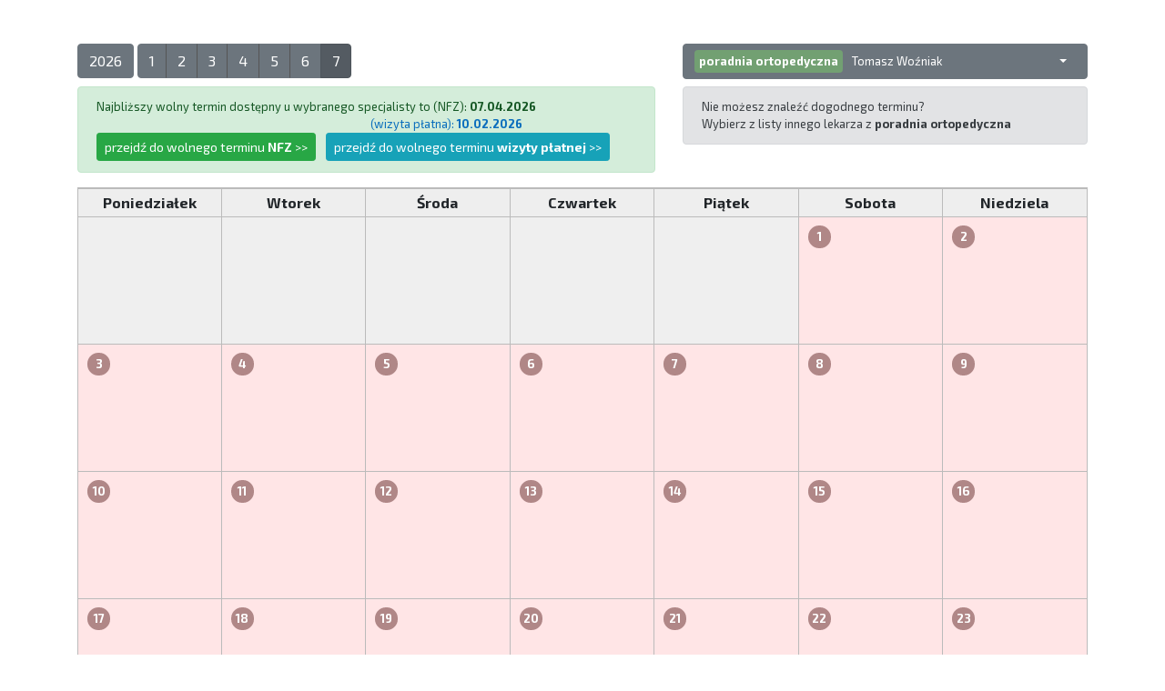

--- FILE ---
content_type: text/html; charset=UTF-8
request_url: https://schedapp-online.wpsl.pl/registrations/calendar/2023/07/21
body_size: 2515
content:

<html>
    <head>
        <meta charset="utf-8">
        <meta name='viewport' content='initial-scale=1, viewport-fit=cover'>


        <title>WPSL | system rejestracji pacjentów</title>

        <script src="https://code.jquery.com/jquery-3.4.1.min.js" ></script>
        <script src="https://cdnjs.cloudflare.com/ajax/libs/popper.js/1.14.7/umd/popper.min.js" integrity="sha384-UO2eT0CpHqdSJQ6hJty5KVphtPhzWj9WO1clHTMGa3JDZwrnQq4sF86dIHNDz0W1" crossorigin="anonymous"></script>
        <script src="https://stackpath.bootstrapcdn.com/bootstrap/4.3.1/js/bootstrap.min.js" integrity="sha384-JjSmVgyd0p3pXB1rRibZUAYoIIy6OrQ6VrjIEaFf/nJGzIxFDsf4x0xIM+B07jRM" crossorigin="anonymous"></script>
        <script type="text/javascript" src="/public/js/jquery.inputmask.min.js"></script>
        <script type="text/javascript" charset="utf8" src="/public/js/script.js"></script>

        <link href="https://cdnjs.cloudflare.com/ajax/libs/select2/4.0.10/css/select2.min.css" rel="stylesheet" />
        <script src="https://cdnjs.cloudflare.com/ajax/libs/select2/4.0.10/js/select2.min.js"></script>


        <link rel="stylesheet" type="text/css" href="https://cdn.datatables.net/v/bs4/jszip-2.5.0/dt-1.10.20/b-1.6.1/b-colvis-1.6.1/b-html5-1.6.1/datatables.min.css"/>
        <script type="text/javascript" src="https://cdnjs.cloudflare.com/ajax/libs/pdfmake/0.1.36/pdfmake.min.js"></script>
        <script type="text/javascript" src="https://cdnjs.cloudflare.com/ajax/libs/pdfmake/0.1.36/vfs_fonts.js"></script>
        <script type="text/javascript" src="https://cdn.datatables.net/v/bs4/jszip-2.5.0/dt-1.10.20/b-1.6.1/b-colvis-1.6.1/b-html5-1.6.1/datatables.min.js"></script>


        <link rel="stylesheet" href="/public/css/style.css?v=3.8">
        <link rel="stylesheet" href="/public/css/hover.css">
        <link rel="stylesheet" href="https://use.fontawesome.com/releases/v5.8.2/css/all.css" integrity="sha384-oS3vJWv+0UjzBfQzYUhtDYW+Pj2yciDJxpsK1OYPAYjqT085Qq/1cq5FLXAZQ7Ay" crossorigin="anonymous">
        <link rel="stylesheet" href="https://cdnjs.cloudflare.com/ajax/libs/twitter-bootstrap/4.1.3/css/bootstrap.css"/>


        <link href="/public/date-picker/css/datepicker.css" rel="stylesheet">

        <script src="/public/date-picker/js/datepicker.js"></script>
        <script src="/public/date-picker/js/i18n/datepicker.pl.js"></script>


        <link href="https://fonts.googleapis.com/css?family=Exo+2:300,400,700|Maven+Pro:400,700|Montserrat:300,400,700|Titillium+Web:300,400,700&display=swap" rel="stylesheet">
    </head>
    <body>
        <div class="container main-content"><div class="row">
    <div class="col-md-7">
        <div class="btn-group" role="group" aria-label="Button group with nested dropdown">
            <a href='/registrations/calendar/2026/07/21/' class='btn btn-secondary '>2026</a>        </div>
        <div class="btn-group mr-auto" role="group" aria-label="Button group with nested dropdown">
            <a href='/registrations/calendar/2023/01/21/' class='btn btn-secondary '>1</a><a href='/registrations/calendar/2023/02/21/' class='btn btn-secondary '>2</a><a href='/registrations/calendar/2023/03/21/' class='btn btn-secondary '>3</a><a href='/registrations/calendar/2023/04/21/' class='btn btn-secondary '>4</a><a href='/registrations/calendar/2023/05/21/' class='btn btn-secondary '>5</a><a href='/registrations/calendar/2023/06/21/' class='btn btn-secondary '>6</a><a href='/registrations/calendar/2023/07/21/' class='btn btn-secondary active'>7</a>        </div>
    </div>
    <div class="col-md-5">
        <div class="dropdown" >
            <button class="btn btn-secondary dropdown-toggle" type="button" id="dropdownMenuButton" data-toggle="dropdown" aria-haspopup="true" aria-expanded="false">
                <span class='cab-name'>poradnia ortopedyczna</span><span class='doc-name'>Tomasz Woźniak</span>            </button>
            <div class="dropdown-menu" aria-labelledby="dropdownMenuButton">
                <a class='dropdown-item ' href='/registrations/calendar/2023/07/42'><span class='cab-name'>poradnia kardiologiczna</span>Piotr Rausch</a><div class='dropdown-divider'></div><a class='dropdown-item ' href='/registrations/calendar/2023/07/1'><span class='cab-name'>poradnia medycyny sportowej</span>dowolny lekarz</a><div class='dropdown-divider'></div><a class='dropdown-item ' href='/registrations/calendar/2023/07/25'><span class='cab-name'>poradnia neurologiczna</span>Danuta Karmolińska-Kostrzewa</a><a class='dropdown-item ' href='/registrations/calendar/2023/07/26'><span class='cab-name'>poradnia neurologiczna</span>Ewa Bekas</a><div class='dropdown-divider'></div><a class='dropdown-item ' href='/registrations/calendar/2023/07/48'><span class='cab-name'>poradnia okulistyczna</span>Arkadiusz Święcicki</a><a class='dropdown-item ' href='/registrations/calendar/2023/07/2001'><span class='cab-name'>poradnia okulistyczna</span>Magda Kozłowska</a><div class='dropdown-divider'></div><a class='dropdown-item ' href='/registrations/calendar/2023/07/22'><span class='cab-name'>poradnia ortopedyczna</span>Binek Radomil</a><a class='dropdown-item ' href='/registrations/calendar/2023/07/16'><span class='cab-name'>poradnia ortopedyczna</span>Krystian Przybylski</a><a class='dropdown-item ' href='/registrations/calendar/2023/07/18'><span class='cab-name'>poradnia ortopedyczna</span>Marek Olek</a><a class='dropdown-item ' href='/registrations/calendar/2023/07/17'><span class='cab-name'>poradnia ortopedyczna</span>Paweł Kasprzak</a><a class='dropdown-item active' href='/registrations/calendar/2023/07/21'><span class='cab-name'>poradnia ortopedyczna</span>Tomasz Woźniak</a><div class='dropdown-divider'></div><a class='dropdown-item ' href='/registrations/calendar/2023/07/44'><span class='cab-name'>pracownia EEG</span>elektroradiolog</a>            </div>
        </div>
    </div>
</div>
<div class="row">
    <div class="col-md-7">
                <div class="alert alert-success mt-2 small" role="alert">
            Najbliższy wolny termin dostępny u wybranego specjalisty to (NFZ): <b>07.04.2026</b><br/>
                        <span style="color: #0a6ebd !important;"><div style="width: 298px; display: inline-block"></div> (wizyta płatna): <b>10.02.2026</b></span><br/>
                        <a href="/registrations/calendar/2026/04/21/" class="btn btn-sm btn-success">przejdź do wolnego terminu <b>NFZ</b>&nbsp;&gt;&gt;</a>
                        <a href="/registrations/calendar/2026/02/21/" class="btn btn-sm btn-info ml-2">przejdź do wolnego terminu <b>wizyty płatnej</b>&nbsp;&gt;&gt;</a>
                    </div>
            </div>
    <div class="col-md-5 ">
        <div class="alert alert-secondary mt-2 small" role="alert">
            Nie możesz znaleźć dogodnego terminu? <br/>Wybierz z listy innego lekarza z <b>poradnia ortopedyczna</b>
        </div>
    </div>
</div>


<div class="row mt-0">
    <div class="col calendar-table">
        <div class="day-element header-element">Poniedziałek</div>
        <div class="day-element header-element">Wtorek</div>
        <div class="day-element header-element">Środa</div>
        <div class="day-element header-element">Czwartek</div>
        <div class="day-element header-element">Piątek</div>
        <div class="day-element header-element">Sobota</div>
        <div class="day-element header-element">Niedziela</div>
        <div class='day-element prev-month-element'></div><div class='day-element prev-month-element'></div><div class='day-element prev-month-element'></div><div class='day-element prev-month-element'></div><div class='day-element prev-month-element'></div><div class='day-element current-month-element date-unavailable'>    <span class='day-no-mobile '>1.07.2023 <small>sobota</small></span>    <span class='day-no '>1</span></div><div class='day-element current-month-element date-unavailable'>    <span class='day-no-mobile '>2.07.2023 <small>niedziela</small></span>    <span class='day-no '>2</span></div><div class='day-element current-month-element date-unavailable'>    <span class='day-no-mobile '>3.07.2023 <small>poniedziałek</small></span>    <span class='day-no '>3</span></div><div class='day-element current-month-element date-unavailable'>    <span class='day-no-mobile '>4.07.2023 <small>wtorek</small></span>    <span class='day-no '>4</span></div><div class='day-element current-month-element date-unavailable'>    <span class='day-no-mobile '>5.07.2023 <small>środa</small></span>    <span class='day-no '>5</span></div><div class='day-element current-month-element date-unavailable'>    <span class='day-no-mobile '>6.07.2023 <small>czwartek</small></span>    <span class='day-no '>6</span></div><div class='day-element current-month-element date-unavailable'>    <span class='day-no-mobile '>7.07.2023 <small>piątek</small></span>    <span class='day-no '>7</span></div><div class='day-element current-month-element date-unavailable'>    <span class='day-no-mobile '>8.07.2023 <small>sobota</small></span>    <span class='day-no '>8</span></div><div class='day-element current-month-element date-unavailable'>    <span class='day-no-mobile '>9.07.2023 <small>niedziela</small></span>    <span class='day-no '>9</span></div><div class='day-element current-month-element date-unavailable'>    <span class='day-no-mobile '>10.07.2023 <small>poniedziałek</small></span>    <span class='day-no '>10</span></div><div class='day-element current-month-element date-unavailable'>    <span class='day-no-mobile '>11.07.2023 <small>wtorek</small></span>    <span class='day-no '>11</span></div><div class='day-element current-month-element date-unavailable'>    <span class='day-no-mobile '>12.07.2023 <small>środa</small></span>    <span class='day-no '>12</span></div><div class='day-element current-month-element date-unavailable'>    <span class='day-no-mobile '>13.07.2023 <small>czwartek</small></span>    <span class='day-no '>13</span></div><div class='day-element current-month-element date-unavailable'>    <span class='day-no-mobile '>14.07.2023 <small>piątek</small></span>    <span class='day-no '>14</span></div><div class='day-element current-month-element date-unavailable'>    <span class='day-no-mobile '>15.07.2023 <small>sobota</small></span>    <span class='day-no '>15</span></div><div class='day-element current-month-element date-unavailable'>    <span class='day-no-mobile '>16.07.2023 <small>niedziela</small></span>    <span class='day-no '>16</span></div><div class='day-element current-month-element date-unavailable'>    <span class='day-no-mobile '>17.07.2023 <small>poniedziałek</small></span>    <span class='day-no '>17</span></div><div class='day-element current-month-element date-unavailable'>    <span class='day-no-mobile '>18.07.2023 <small>wtorek</small></span>    <span class='day-no '>18</span></div><div class='day-element current-month-element date-unavailable'>    <span class='day-no-mobile '>19.07.2023 <small>środa</small></span>    <span class='day-no '>19</span></div><div class='day-element current-month-element date-unavailable'>    <span class='day-no-mobile '>20.07.2023 <small>czwartek</small></span>    <span class='day-no '>20</span></div><div class='day-element current-month-element date-unavailable'>    <span class='day-no-mobile '>21.07.2023 <small>piątek</small></span>    <span class='day-no '>21</span></div><div class='day-element current-month-element date-unavailable'>    <span class='day-no-mobile '>22.07.2023 <small>sobota</small></span>    <span class='day-no '>22</span></div><div class='day-element current-month-element date-unavailable'>    <span class='day-no-mobile '>23.07.2023 <small>niedziela</small></span>    <span class='day-no '>23</span></div><div class='day-element current-month-element date-unavailable'>    <span class='day-no-mobile '>24.07.2023 <small>poniedziałek</small></span>    <span class='day-no '>24</span></div><div class='day-element current-month-element date-unavailable'>    <span class='day-no-mobile '>25.07.2023 <small>wtorek</small></span>    <span class='day-no '>25</span></div><div class='day-element current-month-element date-unavailable'>    <span class='day-no-mobile '>26.07.2023 <small>środa</small></span>    <span class='day-no '>26</span></div><div class='day-element current-month-element date-unavailable'>    <span class='day-no-mobile '>27.07.2023 <small>czwartek</small></span>    <span class='day-no '>27</span></div><div class='day-element current-month-element date-unavailable'>    <span class='day-no-mobile '>28.07.2023 <small>piątek</small></span>    <span class='day-no '>28</span></div><div class='day-element current-month-element date-unavailable'>    <span class='day-no-mobile '>29.07.2023 <small>sobota</small></span>    <span class='day-no '>29</span></div><div class='day-element current-month-element date-unavailable'>    <span class='day-no-mobile '>30.07.2023 <small>niedziela</small></span>    <span class='day-no '>30</span></div><div class='day-element current-month-element date-unavailable'>    <span class='day-no-mobile '>31.07.2023 <small>poniedziałek</small></span>    <span class='day-no '>31</span></div><div class='day-element prev-month-element'></div><div class='day-element prev-month-element'></div><div class='day-element prev-month-element'></div><div class='day-element prev-month-element'></div><div class='day-element prev-month-element'></div><div class='day-element prev-month-element'></div>    </div>
</div>


<script>
    function setVisitType(vType) {
        document.querySelector("#visitType").value = vType;
        document.querySelector("#vTypeForm").submit();
    }
</script>        </div>
    </body>
</html>


--- FILE ---
content_type: text/css
request_url: https://schedapp-online.wpsl.pl/public/css/style.css?v=3.8
body_size: 4022
content:
body {
    font-family: 'Exo 2' !important;
    background-color: #007504;

}

a, .navbar a {
    color: #007847;
}

a:hover, .navbar a:hover {
    color: #007847;
}

.small-item {
    font-size: small;
    padding-left: 5px;
    padding-right: 5px;
    padding-top: 5px;
}

.small-item:last-child {
    padding-right: 0px;
}

.small-item>a {
    padding: 0px;
    padding-top: 6px;
}

form .error {
    color: #007847;
    font-weight: bold;
    font-size: small;
}

table {
    width: 100% !important;
    font-size: small !important;
}

table tr th  {
    text-align: left !important;
}

table.dataTable thead .sorting {
     background-image: none !important;
}

table.dataTable thead .sorting_asc, table.dataTable thead .sorting_desc {
    background-image: none !important;
}

footer {
    margin-top: 30px;
    text-align: center;
}

footer .container .row .col {
    border-top: 1px solid #eee;
    padding-top: 30px;
    padding-bottom: 30px;
    color: #aaa;
}

footer .container .row .col p {
    font-size: x-small;
    margin-top: 20px;
}

footer img {
    width: 100px;
}

table a {
    color: #007847 !important;
}

.rodo {
    font-size: small;
}

.navbar-brand span {
    color: #007847 !important;
    font-family: 'Maven Pro';
    font-weight: 600;
    vertical-align: middle;
    font-size: small;
    display: inline-block;
    line-height: 1.2;
    padding-right: 20px;
    border-right: 1px solid #c1c1c1;
}

.navbar-brand img {
    height: 50px;

    display: inline-block;
    margin-right: 15px;
}

.hvr-bubble-float-left:before {
    display: none !important;
}

.navbar {
    box-shadow: 0px 0px 10px #bbb;
    position: fixed !important;
    width: 100%;
    z-index: 5;
}

.main-content {
    padding-top: 3rem;
}

.action-row::after {
    content: "";
    display: block;
    width: 100%;
    margin-bottom: 10px;
}

.oar-color {
    height: 20px;
    width: 50px;
    background-size: contain;
    float: left;
    margin-right: 10px;
    background-repeat: no-repeat;
}

.rower-details>.oar-color {
    height: 11px;
    width: 30px;
    background-size: contain;
    float: left;
    margin-right: 10px;
    background-repeat: no-repeat;
    margin-top: 2px;
}

.username {
    vertical-align: center;
    font-size: small;
}


.single-event {
    width: 150px;
    margin-right: 5px;
    margin-bottom: 5px;
}

.single-event span.ev-number {
    float: left;
    background-color: #6c757d;
    width: 30px;
    text-align: center;
    color: #fff;
    font-weight: bold;
    margin-left: -12px;
    margin-top: -6px;
    margin-bottom: -6px;
    height: 36px;
    padding-top: 5px;
}

.single-event span.ev-slots {
    float: right;
    font-size: small;
    padding-top: 3px;
    font-weight: bold;
    color: #ccc;
}

span.status-indicator {
    width: 10px;
    height: 10px;
    display: inline-block;
    vertical-align: middle;
    border-radius: 10px;
    margin-right: 5px;
}

.btn-group > .btn:not(:first-child), .btn-group > .btn-group:not(:first-child) > .btn {
    border-left: 1px solid #555;
}

.competition-table-header {
    background-color: #efefef;
    font-size: medium;
}

span.competition-number {
    color: #fff;
    background-color: #aaa;
    width: 30px;
    display: inline-block;
    text-align: center;
    height: 30px;
    padding-top: 4px;
    margin-right: 10px;
    border: 1px solid #999;
    border-radius: 20px;
}

.entry-meta {
    color: #777;
    font-weight: normal;
    font-size: x-small !important;
    width: 180px;
}

.entry-meta {
    background-color: #f3f3f3;
}

a.entry-btn {
    color: #fff !important;
}

.boat-image {
    height: 150px;
    float: right;
    filter: contrast(0.8);
}

.select2-results__option[aria-selected], .select2-results__group {
    font-size: x-small;
}

.select2-selection--multiple {
    height: 55px;
}

.club-name {
    display: block;
    padding-top: 0px;
    padding-bottom: 7px;
}

.rower-details {
    font-size: small;
}

span.rower-licence {
    width: 50px;
    display: inline-block;
    background-color: #ccc;
    margin-bottom: 4px;
    padding: 2px 3px;
    text-align: center;
    margin-right: 10px;
    border-radius: 6px;
}

span.rower-name {
    display: inline-block;
    width: 150px;
}

.btn-edit {
    float: right;
    color: #fff !important;
    margin: -5px;
    font-size: x-small !important;
}

.only-mobile {
    display: none !important;
}

.club-name-list {
    border-bottom: 1px solid #aaa;
    margin-top: 20px;
    padding-bottom: 10px;
}
.club-name-list>.oar-color {
    margin-top: 5px;
    margin-right: 15px;
}


.rowers-list>.r-index {
    width: 25px;
    display: inline-block;
    margin-left: 30px;
    background-color: #eee;
    padding: 3px;
    text-align: center;
    border-radius: 5px;
    font-size: small;
    height: 25px;
    margin-right: 10px;
    margin-bottom: 4px;
    color: #666;
    float:left;
}

.rowers-list>.r-Name {
    display: inline-block;
    width: 230px;
    float:left;
}

.rowers-list>.r-date {
    display: inline-block;
    float:left;
    width: 80px;
}

.rowers-list>.r-Name>.r-LastName {
    font-weight: bold;
    margin-right: 5px;
    display: inline-block;
}


.competition-list {
    float:left;
    display: inline-block;
}

.competition-list>.single-event {
    padding: 1px;
    width: 100px;
    font-weight: bold;
    font-size: x-small;
    overflow: hidden;
}

.competition-list>.single-event>.ev-number {
    font-size: x-small;
    margin-top: -1px;
    margin-bottom: -1px;
    padding: 3px;
    height: 21px;
    margin-left: -1px;
    border-radius: 2px 0px 0px 2px;
}

.competition-list>.single-event>.ev-name {
    margin: 2px 0px;
    display: inline-block;
    color: #6c757d;
}

.competition-list>.single-event:hover>.ev-name {
    color: #fff;
}

.process .breadcrumb-item + .breadcrumb-item::before {
    content: "\003e";
}

.process>.current {
    font-weight: bold;
}
.process>.past {
    color: #1e7e34;
    font-weight: bold;
}

.table .desc {
    color: #666;
    font-size: small;
    padding-right: 5px;
    text-align: right;
}

.table .val {
    font-weight: bold;
}

.card-upload {
    border: 2px dashed #aaa !important;
    background-color: #efefef !important;
    height: 213px;
    text-align: center;
}

.card-upload .card-desc {
    color: #777;
    margin-top: 10px;
    cursor: pointer;
}
.card-upload .card-desc {
    font-size: 15px;
}

.card-upload .card-desc>i {
    font-size: 70px;
    display: block;
    margin-bottom: 5px;
}

.card-upload .card-desc>small {
    font-size: x-small;
    display: block;
    margin-top: 10px;
    color: #999;
}

.drag-enabled {
    border: 2px dashed #3d65aa !important;
    background-color: #b2ceef !important;
}

.drag-over {
    border: 2px dashed #0f911c !important;
    background-color: #aeefae !important;
}

.file-input {
    font-size: small !important;
}

.modal-custom {
    display: block;
    position: fixed;
    left: 0px;
    top:0px;
    width:100%;
    height: 100%;
    box-sizing: border-box;
    background-color: #fff;
    z-index: 100;
}

.croppping-field {
    left: 0px;
    top:0px;
    width: 100%;
    height: calc(100% - 150px);
    box-shadow: 0px 0px 15px #555;
}

.croppping-cmd {
    position: fixed;
    bottom: 0px;
    height: 150px;
    display: block;
    padding: 30px;
    width: 100%;
    box-sizing: border-box;
    text-align: center;
    cursor: pointer;
    transition: ease-in-out 0.1s;
}

.croppping-cmd:hover {
    color: #0a6ebd;
    transform: scale(1.05);
}

.croppping-cmd i {
    font-size: 60px;
}


.app-attachment {
    font-size: large;
}


.payment-table-details>tbody>tr>td:nth-child(2) {
    font-weight: bold;
    width: 65%;
}

/** ROWERS PROFILE PAGE **/

.photo-container {
    overflow: hidden;
    width: 100%;
    padding-top: 100%;
    position: relative;
    border-radius: 100%;
    border: 1px solid rgba(0,0,0,0.2);
}

.photo-container > img {
    position: absolute;
    top:0px;
    left: 0px;
    bottom: 0px;
    right:0px;
    width: 100%;
}

.full-width-div {
    width: 100%;
    left: 0;
    display: inline-block;
}

.info-container {
    margin-left: 6px;
    border-left: 4px solid #ddd;
    padding-left: 24px;
    margin-top: 15px;
    padding-top: 5px;
    padding-bottom: 5px;
}

.licence-circle {
    background-color: #eeeeee;
    border: none;
    border-radius: 30px;
}

.licence-circle.active {
    -webkit-box-shadow:inset 0px 0px 0px 3px #15900f;
    -moz-box-shadow:inset 0px 0px 0px 3px #15900f;
    box-shadow:inset 0px 0px 0px 3px #15900f;
}

.licence-circle.inactive {
    -webkit-box-shadow:inset 0px 0px 0px 3px #d9d7d7;
    -moz-box-shadow:inset 0px 0px 0px 3px #d9d7d7;
    box-shadow:inset 0px 0px 0px 3px #d9d7d7;
}

.licence-circle > .season-container {
    position: absolute;
    width: 100%;
    left:0px;
    top: 50%;
    margin-top: -20px;
    height: 40px;
    text-align: center;
    font-size: 25px;
    font-weight: bold;
    color: #444;
}

.lic-row {
    background: rgb(255,255,255);
    background: linear-gradient(45deg, rgba(255,255,255,1) 90%, rgb(238, 238, 238) 100%);
    border-radius: 20px;
}

.lic-row:after {
    border-left: 3px solid #d0d0d0;
    content: "";
    height: 60px;
    margin-left: 92px;
}

.renew-table>tbody>tr>td:nth-of-type(8){
    text-align: center;
}

.renew-table>tbody>tr>td:nth-of-type(7)>a {
    display: none !important;
}
.renew-table>tbody>tr>td:nth-of-type(8)>input {
    zoom: 1.8;
}

.tab-nav {

}

#currentTable td {
    transition: all 1s ease-in-out 0s;
}

.photo-edit {
    opacity: 0;
    display: block;
    position: absolute;
    top:0px;
    left:0px;
    height: 100%;
    width: 100%;
    color: #fff;
    text-align: center;
    text-decoration: none;
}

td.highlight, th.highlight {
    font-weight: bold;
}

.photo-edit:hover{
    opacity: 1;
    background: rgb(0,0,0);
    background: linear-gradient(0deg, rgba(30,30,30,1) 0%, rgba(255,255,255,0) 50%);
}

.photo-edit>span {
    text-decoration: none !important;
    color: #fff;
    margin-top: 35px;
    display: block;
    position: absolute;
    width: 100%;
    text-align: center;
    bottom: 15px;
    font-size: small;;
}

.highlight td {
    background-color: #ffc33f;
}

.tab-nav .nav-element {
    margin-left: 10px;
    margin-right: 10px;
    padding: 3px 10px;
    cursor: pointer;
}

.tab-nav .tab-content {
    clear: both;
    width: 100%;
    position: relative;
    padding: 20px 10px;
    display: none;
}

.tab-nav .tab-content.active {
    display: block !important;
}

.tab-nav .nav-element:first-of-type {
    margin-left: 0px !important;
}
.nav-element.active {
    border-bottom: 3px solid #007847;
    color: #007847;
    font-weight: bold;
}

.admin-tbl>tbody>tr>td {
    font-size: 0.7rem;
}

div.dataTables_wrapper div.dataTables_processing {
    position: absolute;
    top: 0px;
    left: 0px;
    width: 100%;
    margin-left: 0px;
    margin-top: 0px;
    text-align: center;
    padding-top: 50%;
    height: 100%;
    border: none;
    background-color: #d9e2e8;
}



@media only screen and (max-width: 812px) {
    .no-mobile {
        display: none !important;
    }

    .mobile-center {
        text-align: center;
    }
    table tr td {
        font-size: x-small !important;
        padding: 3px 5px !important;
    }

    span.rower-licence {
        display: none !important;
    }

    .only-mobile {
        display: block !important;
        width: 100%;
        clear: both;
        margin: 0px;
    }

    .main-content>.row {
        text-align: center;
    }

    .btn-group {
        margin-bottom: 20px;
    }

    .btn-group a {
        font-size: small;
        padding: 2px 5px;
    }

    .main-content .dropdown button {
        font-size: x-small;
    }

    .main-content .dropdown-menu {
        transform: none !important;
        width: 100%;
        position: fixed !important;
        border: none;
        border-bottom: 2px solid #627f5b;
        box-sizing: border-box !important;
        border-radius: 0px;
    }

    .main-content .dropdown-menu a {
        font-size: x-small;
    }

    .main-content .dropdown-menu .dropdown-item {
        padding: 0.30rem 1.0rem !important
    }

    .dropdown-menu>.dropdown-item>.cab-name {
        min-width: 160px;
    }

    .calendar-table>.header-element, .calendar-table>.prev-month-element, .calendar-table>.date-unavailable  {
        display: none;
    }

    .calendar-table>.date-available {
        width: 100%;
        border: 1px solid #6a9c76 !important;
        border-radius: 4px;
        margin-bottom: 10px;
    }

    .day-element > .day-no { display: none !important; }
    .day-element > .day-no-mobile { 
        display: block !important; 
        font-weight: bold;
        color: #2c7b57;
        text-align: left;
        border-radius: 5px;
        font-size: small;
        padding: 3px 10px;
        text-align: center;
        width: 100%;
    }

    .day-element > .day-no-mobile > small {
        display: block;
        clear: both;
    }

    .date-available > .btn-group >  a.btn {
        font-size: medium;
    }

    .date-available > .btn-group {
        margin-bottom: 0px;
    }

    #dateSelectorField {
        display: none;
    }

    .mobile-center>a{
        width: 100%;
    }
}

/**  NEW STYLES **/


.custom-select {
    font-weight: bold;
}
.dropdown {
    width: 100%;
}

.dropdown>button {
    text-align: left;
    width: 100%;
    font-size: small;
}

.dropdown>button:after {
    float: right;
    margin: 10px;
}

.dropdown .cab-name {
    font-weight: bold;
    background-color: #72a072;
    padding: 3px 5px;
    display: inline-block;
    border-radius: 4px;
    margin-right: 10px;
}

.dropdown-menu>.dropdown-item {
    font-size: small;
}

.dropdown-menu>.dropdown-item>.cab-name {
    min-width: 200px;
}

.dropdown-item:hover, .dropdown-item:focus {
    background-color: #72a072 !important;
}

.dropdown-divider {
    margin: 0.2rem 0 !important;
}

.dropdown .active {
    background-color: #627f5b !important;
}

.header-element {
    background-color: #eee;
    font-weight: bold;
    border-top: 2px solid #bbb;
    border-bottom: 2px solid #bbb;
    text-align: center;
    padding: 3px 10px !important;
}

.day-element {
    padding: 9px 10px;
    display: block;
    width: 14.28%;
    box-sizing: border-box;
    margin: 0px 0px;
    border-right: 1px solid #bbb;
    border-bottom: 1px solid #bbb;
    float: left;
}

.day-element:nth-of-type(7n+1), .day-element:nth-of-type(1) {
    border-left: 1px solid #bbb;
}

.prev-month-element {
    background-color: #efefef;
    min-height: 140px;
}

.current-month-element {
    min-height: 140px;
}

.day-element > .day-no {
    background-color: #c7c7c7;
    font-weight: bold;
    color: #FFF;
    width: 25px;
    display: block;
    height: 25px;
    text-align: center;
    border-radius: 15px;
    font-size: small;
    padding-top: 3px;
    float: left;
}

.day-element > .day-no-mobile {
    display: none;;
}

.day-element > span.day-no.today {
    background-color: #007504;
}

.list-group > .list-group-item {
    font-size: 0.8rem;
}

.list-group > .list-group-item > .cab-name {
    font-size: 0.7rem;
    font-weight: bold;
    display: block;
}

.list-group > .list-group-item:hover {
    background-color: #72a072 !important;
    color: #fff;
}

.list-group > .active {
    background-color: #b2c4b2 !important;
    color: #000 !important;
    border: 1px solid #9dad9d !important;
}

.cycle-day-card {
    float: left;
    width: calc(50% - 5px);
    margin-bottom: 10px;
}

.cycle-day-card:nth-of-type(2n) {
    margin-left: 10px;
}

.cycle-day-card table tr td {
    font-size: small;
    padding: 8px 10px;
}

.date-unavailable {
    background-color: #ffe5e6;
}

.date-unavailable > .day-no {
    background-color: #b08787;
}

.date-available {
    background-color: #edffe5;
}

.date-available > .day-no {
    background-color: #87b098;
}
.calendar-table .btn-success  {
    color: #fff !important;
}

.calendar-table .btn-group .dropdown-toggle-split {
    font-weight: bold;
    border-left: 1px solid #319729;
}

.calendar-table .btn-group {
    margin-top: 10px;
}

.calendar-table .day-booked {
    float: left;
    display: inline-block;
    font-size: small;
    margin-left: 10px;
    margin-top: 2px;
    font-weight: bold;
    color: #5a5a5a;
}

.register-date-selector {
    text-align: center;
}

.register-date-selector .selected-date {
    font-size: large;
    font-weight: bold;
    background-color: #939393;
    color: #fff;
    padding: 13px 25px;
    border-radius: 7px;
    display: block;
}
.register-date-selector .selected-date small {
    font-weight: normal;
}

.register-date-selector a.day-selector {
    color: #dbdbdb;
    font-size: 4.7rem;
}

.register-date-selector a.day-selector:hover {
    color: #496d36;
}

.register-date-selector div.day-selector {
    display: none;
}

.doc-cell {
    font-size: medium;
    font-weight: bold;
    text-align: center;
    background-color: #72a072;
    color: #fff;
    border-top: none;
    padding: 0.75rem !important;
}


.nfz-indicator  {
    background-repeat: no-repeat;
    background-size: contain;
    width: 25px;
    height: 11px;
    background-position: center center;
    margin-top: 3px;
}

.no-nfz-logo {
    background-image: url(/public/gfx/no-nfz.png);
}

.nfz-logo {
    background-image: url(/public/gfx/nfz.png);
}

.table-report {
    font-size: small;
}

.table-report>tbody>tr>td {
    padding: 4px 2px;
}

.table-report>tbody>tr>td>.btn-sm {
    font-size: 0.7rem;
    padding: 2px 6px;
}

.table-report>tbody>tr>td>.btn-sm:hover {
    color: #fff !important;
}

.table-report>tbody>tr>td>.btn-outline-danger {
    color: #a21318 !important;
    padding: 4px 10px;
}

.table-report>tbody>tr>td>.btn-outline-dark {
    color: #313131 !important;
    padding: 4px 10px;
}

.report-date-selector>a.btn {
    color: #fff !important;
    padding: 10px 20px;
}

.report-date-selector>div.btn {
    font-weight: bold;
    width: 280px;
    background-color: #5a6268;
}

.report-date-selector>div.btn>i {
    margin-right: 20px;
}

.report-type-selector a.btn {
    width: 100px;
    font-size: small;
    padding: 8px 0px;
    padding-top: 9px;
}

.report-type-selector a.btn.sel {
    background-color: #5a6268;
    font-weight: bold;
}

div.copy-alert {
    border: 3px dashed #c60000;
    color: #a21318;
    font-weight: bold;
    font-size: medium;
    background-color: #fff;
}

.search-group .btn {
    color: #fff;
}

.search-group .btn:hover {
    color: #d4d4d4;
}